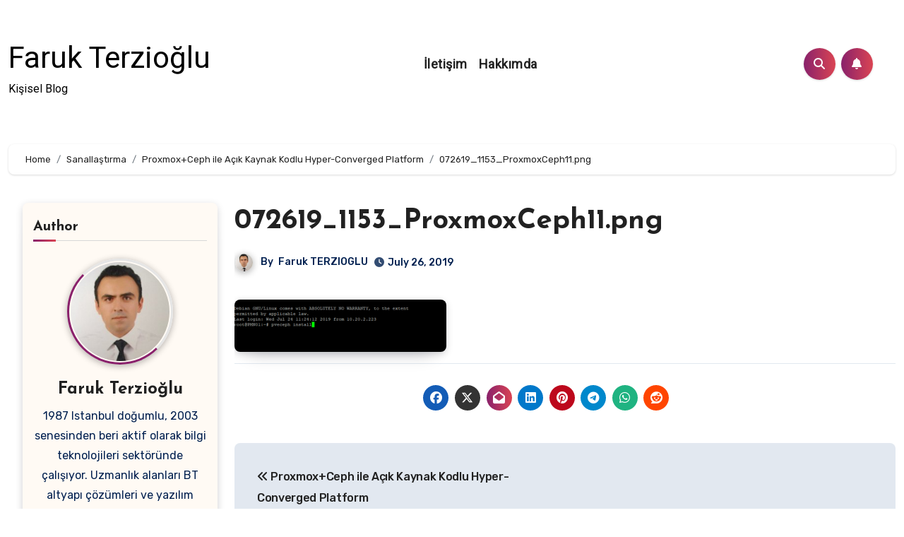

--- FILE ---
content_type: text/html; charset=UTF-8
request_url: https://www.farukterzioglu.net/proxmoxceph-ile-acik-kaynak-kodlu-hyper-converged-platform/072619_1153_proxmoxceph11-png/
body_size: 69005
content:
<!-- =========================
     Page Breadcrumb   
============================== -->
<!DOCTYPE html>
<html lang="en-US">
<head>
<meta charset="UTF-8">
<meta name="viewport" content="width=device-width, initial-scale=1">
<link rel="profile" href="https://gmpg.org/xfn/11">
<title>072619_1153_ProxmoxCeph11.png &#8211; Faruk Terzioğlu</title>
<meta name='robots' content='max-image-preview:large' />
<link rel='dns-prefetch' href='//www.googletagmanager.com' />
<link rel='dns-prefetch' href='//fonts.googleapis.com' />
<link rel='dns-prefetch' href='//pagead2.googlesyndication.com' />
<link rel="alternate" type="application/rss+xml" title="Faruk Terzioğlu &raquo; Feed" href="https://www.farukterzioglu.net/feed/" />
<link rel="alternate" type="application/rss+xml" title="Faruk Terzioğlu &raquo; Comments Feed" href="https://www.farukterzioglu.net/comments/feed/" />
<link rel="alternate" type="application/rss+xml" title="Faruk Terzioğlu &raquo; 072619_1153_ProxmoxCeph11.png Comments Feed" href="https://www.farukterzioglu.net/proxmoxceph-ile-acik-kaynak-kodlu-hyper-converged-platform/072619_1153_proxmoxceph11-png/feed/" />
<script type="text/javascript">
/* <![CDATA[ */
window._wpemojiSettings = {"baseUrl":"https:\/\/s.w.org\/images\/core\/emoji\/14.0.0\/72x72\/","ext":".png","svgUrl":"https:\/\/s.w.org\/images\/core\/emoji\/14.0.0\/svg\/","svgExt":".svg","source":{"concatemoji":"https:\/\/www.farukterzioglu.net\/wp-includes\/js\/wp-emoji-release.min.js?ver=6.4.7"}};
/*! This file is auto-generated */
!function(i,n){var o,s,e;function c(e){try{var t={supportTests:e,timestamp:(new Date).valueOf()};sessionStorage.setItem(o,JSON.stringify(t))}catch(e){}}function p(e,t,n){e.clearRect(0,0,e.canvas.width,e.canvas.height),e.fillText(t,0,0);var t=new Uint32Array(e.getImageData(0,0,e.canvas.width,e.canvas.height).data),r=(e.clearRect(0,0,e.canvas.width,e.canvas.height),e.fillText(n,0,0),new Uint32Array(e.getImageData(0,0,e.canvas.width,e.canvas.height).data));return t.every(function(e,t){return e===r[t]})}function u(e,t,n){switch(t){case"flag":return n(e,"\ud83c\udff3\ufe0f\u200d\u26a7\ufe0f","\ud83c\udff3\ufe0f\u200b\u26a7\ufe0f")?!1:!n(e,"\ud83c\uddfa\ud83c\uddf3","\ud83c\uddfa\u200b\ud83c\uddf3")&&!n(e,"\ud83c\udff4\udb40\udc67\udb40\udc62\udb40\udc65\udb40\udc6e\udb40\udc67\udb40\udc7f","\ud83c\udff4\u200b\udb40\udc67\u200b\udb40\udc62\u200b\udb40\udc65\u200b\udb40\udc6e\u200b\udb40\udc67\u200b\udb40\udc7f");case"emoji":return!n(e,"\ud83e\udef1\ud83c\udffb\u200d\ud83e\udef2\ud83c\udfff","\ud83e\udef1\ud83c\udffb\u200b\ud83e\udef2\ud83c\udfff")}return!1}function f(e,t,n){var r="undefined"!=typeof WorkerGlobalScope&&self instanceof WorkerGlobalScope?new OffscreenCanvas(300,150):i.createElement("canvas"),a=r.getContext("2d",{willReadFrequently:!0}),o=(a.textBaseline="top",a.font="600 32px Arial",{});return e.forEach(function(e){o[e]=t(a,e,n)}),o}function t(e){var t=i.createElement("script");t.src=e,t.defer=!0,i.head.appendChild(t)}"undefined"!=typeof Promise&&(o="wpEmojiSettingsSupports",s=["flag","emoji"],n.supports={everything:!0,everythingExceptFlag:!0},e=new Promise(function(e){i.addEventListener("DOMContentLoaded",e,{once:!0})}),new Promise(function(t){var n=function(){try{var e=JSON.parse(sessionStorage.getItem(o));if("object"==typeof e&&"number"==typeof e.timestamp&&(new Date).valueOf()<e.timestamp+604800&&"object"==typeof e.supportTests)return e.supportTests}catch(e){}return null}();if(!n){if("undefined"!=typeof Worker&&"undefined"!=typeof OffscreenCanvas&&"undefined"!=typeof URL&&URL.createObjectURL&&"undefined"!=typeof Blob)try{var e="postMessage("+f.toString()+"("+[JSON.stringify(s),u.toString(),p.toString()].join(",")+"));",r=new Blob([e],{type:"text/javascript"}),a=new Worker(URL.createObjectURL(r),{name:"wpTestEmojiSupports"});return void(a.onmessage=function(e){c(n=e.data),a.terminate(),t(n)})}catch(e){}c(n=f(s,u,p))}t(n)}).then(function(e){for(var t in e)n.supports[t]=e[t],n.supports.everything=n.supports.everything&&n.supports[t],"flag"!==t&&(n.supports.everythingExceptFlag=n.supports.everythingExceptFlag&&n.supports[t]);n.supports.everythingExceptFlag=n.supports.everythingExceptFlag&&!n.supports.flag,n.DOMReady=!1,n.readyCallback=function(){n.DOMReady=!0}}).then(function(){return e}).then(function(){var e;n.supports.everything||(n.readyCallback(),(e=n.source||{}).concatemoji?t(e.concatemoji):e.wpemoji&&e.twemoji&&(t(e.twemoji),t(e.wpemoji)))}))}((window,document),window._wpemojiSettings);
/* ]]> */
</script>
<style id='wp-emoji-styles-inline-css' type='text/css'>

	img.wp-smiley, img.emoji {
		display: inline !important;
		border: none !important;
		box-shadow: none !important;
		height: 1em !important;
		width: 1em !important;
		margin: 0 0.07em !important;
		vertical-align: -0.1em !important;
		background: none !important;
		padding: 0 !important;
	}
</style>
<link rel='stylesheet' id='wp-block-library-css' href='https://www.farukterzioglu.net/wp-includes/css/dist/block-library/style.min.css?ver=6.4.7' type='text/css' media='all' />
<style id='classic-theme-styles-inline-css' type='text/css'>
/*! This file is auto-generated */
.wp-block-button__link{color:#fff;background-color:#32373c;border-radius:9999px;box-shadow:none;text-decoration:none;padding:calc(.667em + 2px) calc(1.333em + 2px);font-size:1.125em}.wp-block-file__button{background:#32373c;color:#fff;text-decoration:none}
</style>
<style id='global-styles-inline-css' type='text/css'>
body{--wp--preset--color--black: #000000;--wp--preset--color--cyan-bluish-gray: #abb8c3;--wp--preset--color--white: #ffffff;--wp--preset--color--pale-pink: #f78da7;--wp--preset--color--vivid-red: #cf2e2e;--wp--preset--color--luminous-vivid-orange: #ff6900;--wp--preset--color--luminous-vivid-amber: #fcb900;--wp--preset--color--light-green-cyan: #7bdcb5;--wp--preset--color--vivid-green-cyan: #00d084;--wp--preset--color--pale-cyan-blue: #8ed1fc;--wp--preset--color--vivid-cyan-blue: #0693e3;--wp--preset--color--vivid-purple: #9b51e0;--wp--preset--gradient--vivid-cyan-blue-to-vivid-purple: linear-gradient(135deg,rgba(6,147,227,1) 0%,rgb(155,81,224) 100%);--wp--preset--gradient--light-green-cyan-to-vivid-green-cyan: linear-gradient(135deg,rgb(122,220,180) 0%,rgb(0,208,130) 100%);--wp--preset--gradient--luminous-vivid-amber-to-luminous-vivid-orange: linear-gradient(135deg,rgba(252,185,0,1) 0%,rgba(255,105,0,1) 100%);--wp--preset--gradient--luminous-vivid-orange-to-vivid-red: linear-gradient(135deg,rgba(255,105,0,1) 0%,rgb(207,46,46) 100%);--wp--preset--gradient--very-light-gray-to-cyan-bluish-gray: linear-gradient(135deg,rgb(238,238,238) 0%,rgb(169,184,195) 100%);--wp--preset--gradient--cool-to-warm-spectrum: linear-gradient(135deg,rgb(74,234,220) 0%,rgb(151,120,209) 20%,rgb(207,42,186) 40%,rgb(238,44,130) 60%,rgb(251,105,98) 80%,rgb(254,248,76) 100%);--wp--preset--gradient--blush-light-purple: linear-gradient(135deg,rgb(255,206,236) 0%,rgb(152,150,240) 100%);--wp--preset--gradient--blush-bordeaux: linear-gradient(135deg,rgb(254,205,165) 0%,rgb(254,45,45) 50%,rgb(107,0,62) 100%);--wp--preset--gradient--luminous-dusk: linear-gradient(135deg,rgb(255,203,112) 0%,rgb(199,81,192) 50%,rgb(65,88,208) 100%);--wp--preset--gradient--pale-ocean: linear-gradient(135deg,rgb(255,245,203) 0%,rgb(182,227,212) 50%,rgb(51,167,181) 100%);--wp--preset--gradient--electric-grass: linear-gradient(135deg,rgb(202,248,128) 0%,rgb(113,206,126) 100%);--wp--preset--gradient--midnight: linear-gradient(135deg,rgb(2,3,129) 0%,rgb(40,116,252) 100%);--wp--preset--font-size--small: 13px;--wp--preset--font-size--medium: 20px;--wp--preset--font-size--large: 36px;--wp--preset--font-size--x-large: 42px;--wp--preset--spacing--20: 0.44rem;--wp--preset--spacing--30: 0.67rem;--wp--preset--spacing--40: 1rem;--wp--preset--spacing--50: 1.5rem;--wp--preset--spacing--60: 2.25rem;--wp--preset--spacing--70: 3.38rem;--wp--preset--spacing--80: 5.06rem;--wp--preset--shadow--natural: 6px 6px 9px rgba(0, 0, 0, 0.2);--wp--preset--shadow--deep: 12px 12px 50px rgba(0, 0, 0, 0.4);--wp--preset--shadow--sharp: 6px 6px 0px rgba(0, 0, 0, 0.2);--wp--preset--shadow--outlined: 6px 6px 0px -3px rgba(255, 255, 255, 1), 6px 6px rgba(0, 0, 0, 1);--wp--preset--shadow--crisp: 6px 6px 0px rgba(0, 0, 0, 1);}:where(.is-layout-flex){gap: 0.5em;}:where(.is-layout-grid){gap: 0.5em;}body .is-layout-flow > .alignleft{float: left;margin-inline-start: 0;margin-inline-end: 2em;}body .is-layout-flow > .alignright{float: right;margin-inline-start: 2em;margin-inline-end: 0;}body .is-layout-flow > .aligncenter{margin-left: auto !important;margin-right: auto !important;}body .is-layout-constrained > .alignleft{float: left;margin-inline-start: 0;margin-inline-end: 2em;}body .is-layout-constrained > .alignright{float: right;margin-inline-start: 2em;margin-inline-end: 0;}body .is-layout-constrained > .aligncenter{margin-left: auto !important;margin-right: auto !important;}body .is-layout-constrained > :where(:not(.alignleft):not(.alignright):not(.alignfull)){max-width: var(--wp--style--global--content-size);margin-left: auto !important;margin-right: auto !important;}body .is-layout-constrained > .alignwide{max-width: var(--wp--style--global--wide-size);}body .is-layout-flex{display: flex;}body .is-layout-flex{flex-wrap: wrap;align-items: center;}body .is-layout-flex > *{margin: 0;}body .is-layout-grid{display: grid;}body .is-layout-grid > *{margin: 0;}:where(.wp-block-columns.is-layout-flex){gap: 2em;}:where(.wp-block-columns.is-layout-grid){gap: 2em;}:where(.wp-block-post-template.is-layout-flex){gap: 1.25em;}:where(.wp-block-post-template.is-layout-grid){gap: 1.25em;}.has-black-color{color: var(--wp--preset--color--black) !important;}.has-cyan-bluish-gray-color{color: var(--wp--preset--color--cyan-bluish-gray) !important;}.has-white-color{color: var(--wp--preset--color--white) !important;}.has-pale-pink-color{color: var(--wp--preset--color--pale-pink) !important;}.has-vivid-red-color{color: var(--wp--preset--color--vivid-red) !important;}.has-luminous-vivid-orange-color{color: var(--wp--preset--color--luminous-vivid-orange) !important;}.has-luminous-vivid-amber-color{color: var(--wp--preset--color--luminous-vivid-amber) !important;}.has-light-green-cyan-color{color: var(--wp--preset--color--light-green-cyan) !important;}.has-vivid-green-cyan-color{color: var(--wp--preset--color--vivid-green-cyan) !important;}.has-pale-cyan-blue-color{color: var(--wp--preset--color--pale-cyan-blue) !important;}.has-vivid-cyan-blue-color{color: var(--wp--preset--color--vivid-cyan-blue) !important;}.has-vivid-purple-color{color: var(--wp--preset--color--vivid-purple) !important;}.has-black-background-color{background-color: var(--wp--preset--color--black) !important;}.has-cyan-bluish-gray-background-color{background-color: var(--wp--preset--color--cyan-bluish-gray) !important;}.has-white-background-color{background-color: var(--wp--preset--color--white) !important;}.has-pale-pink-background-color{background-color: var(--wp--preset--color--pale-pink) !important;}.has-vivid-red-background-color{background-color: var(--wp--preset--color--vivid-red) !important;}.has-luminous-vivid-orange-background-color{background-color: var(--wp--preset--color--luminous-vivid-orange) !important;}.has-luminous-vivid-amber-background-color{background-color: var(--wp--preset--color--luminous-vivid-amber) !important;}.has-light-green-cyan-background-color{background-color: var(--wp--preset--color--light-green-cyan) !important;}.has-vivid-green-cyan-background-color{background-color: var(--wp--preset--color--vivid-green-cyan) !important;}.has-pale-cyan-blue-background-color{background-color: var(--wp--preset--color--pale-cyan-blue) !important;}.has-vivid-cyan-blue-background-color{background-color: var(--wp--preset--color--vivid-cyan-blue) !important;}.has-vivid-purple-background-color{background-color: var(--wp--preset--color--vivid-purple) !important;}.has-black-border-color{border-color: var(--wp--preset--color--black) !important;}.has-cyan-bluish-gray-border-color{border-color: var(--wp--preset--color--cyan-bluish-gray) !important;}.has-white-border-color{border-color: var(--wp--preset--color--white) !important;}.has-pale-pink-border-color{border-color: var(--wp--preset--color--pale-pink) !important;}.has-vivid-red-border-color{border-color: var(--wp--preset--color--vivid-red) !important;}.has-luminous-vivid-orange-border-color{border-color: var(--wp--preset--color--luminous-vivid-orange) !important;}.has-luminous-vivid-amber-border-color{border-color: var(--wp--preset--color--luminous-vivid-amber) !important;}.has-light-green-cyan-border-color{border-color: var(--wp--preset--color--light-green-cyan) !important;}.has-vivid-green-cyan-border-color{border-color: var(--wp--preset--color--vivid-green-cyan) !important;}.has-pale-cyan-blue-border-color{border-color: var(--wp--preset--color--pale-cyan-blue) !important;}.has-vivid-cyan-blue-border-color{border-color: var(--wp--preset--color--vivid-cyan-blue) !important;}.has-vivid-purple-border-color{border-color: var(--wp--preset--color--vivid-purple) !important;}.has-vivid-cyan-blue-to-vivid-purple-gradient-background{background: var(--wp--preset--gradient--vivid-cyan-blue-to-vivid-purple) !important;}.has-light-green-cyan-to-vivid-green-cyan-gradient-background{background: var(--wp--preset--gradient--light-green-cyan-to-vivid-green-cyan) !important;}.has-luminous-vivid-amber-to-luminous-vivid-orange-gradient-background{background: var(--wp--preset--gradient--luminous-vivid-amber-to-luminous-vivid-orange) !important;}.has-luminous-vivid-orange-to-vivid-red-gradient-background{background: var(--wp--preset--gradient--luminous-vivid-orange-to-vivid-red) !important;}.has-very-light-gray-to-cyan-bluish-gray-gradient-background{background: var(--wp--preset--gradient--very-light-gray-to-cyan-bluish-gray) !important;}.has-cool-to-warm-spectrum-gradient-background{background: var(--wp--preset--gradient--cool-to-warm-spectrum) !important;}.has-blush-light-purple-gradient-background{background: var(--wp--preset--gradient--blush-light-purple) !important;}.has-blush-bordeaux-gradient-background{background: var(--wp--preset--gradient--blush-bordeaux) !important;}.has-luminous-dusk-gradient-background{background: var(--wp--preset--gradient--luminous-dusk) !important;}.has-pale-ocean-gradient-background{background: var(--wp--preset--gradient--pale-ocean) !important;}.has-electric-grass-gradient-background{background: var(--wp--preset--gradient--electric-grass) !important;}.has-midnight-gradient-background{background: var(--wp--preset--gradient--midnight) !important;}.has-small-font-size{font-size: var(--wp--preset--font-size--small) !important;}.has-medium-font-size{font-size: var(--wp--preset--font-size--medium) !important;}.has-large-font-size{font-size: var(--wp--preset--font-size--large) !important;}.has-x-large-font-size{font-size: var(--wp--preset--font-size--x-large) !important;}
.wp-block-navigation a:where(:not(.wp-element-button)){color: inherit;}
:where(.wp-block-post-template.is-layout-flex){gap: 1.25em;}:where(.wp-block-post-template.is-layout-grid){gap: 1.25em;}
:where(.wp-block-columns.is-layout-flex){gap: 2em;}:where(.wp-block-columns.is-layout-grid){gap: 2em;}
.wp-block-pullquote{font-size: 1.5em;line-height: 1.6;}
</style>
<link rel='stylesheet' id='ansar-import-css' href='https://www.farukterzioglu.net/wp-content/plugins/ansar-import/public/css/ansar-import-public.css?ver=1.0.5' type='text/css' media='all' />
<link rel='stylesheet' id='contact-form-7-css' href='https://www.farukterzioglu.net/wp-content/plugins/contact-form-7/includes/css/styles.css?ver=5.9.3' type='text/css' media='all' />
<link rel='stylesheet' id='envo-extra-css' href='https://www.farukterzioglu.net/wp-content/plugins/envo-extra/css/style.css?ver=1.8.12' type='text/css' media='all' />
<link rel='stylesheet' id='blogus-fonts-css' href='//fonts.googleapis.com/css?family=Rubik%3A400%2C500%2C700%7CJosefin+Sans%3A400%2C500%2C700%26display%3Dswap&#038;subset=latin%2Clatin-ext' type='text/css' media='all' />
<link rel='stylesheet' id='blogus-google-fonts-css' href='//fonts.googleapis.com/css?family=ABeeZee%7CAbel%7CAbril+Fatface%7CAclonica%7CAcme%7CActor%7CAdamina%7CAdvent+Pro%7CAguafina+Script%7CAkronim%7CAladin%7CAldrich%7CAlef%7CAlegreya%7CAlegreya+SC%7CAlegreya+Sans%7CAlegreya+Sans+SC%7CAlex+Brush%7CAlfa+Slab+One%7CAlice%7CAlike%7CAlike+Angular%7CAllan%7CAllerta%7CAllerta+Stencil%7CAllura%7CAlmendra%7CAlmendra+Display%7CAlmendra+SC%7CAmarante%7CAmaranth%7CAmatic+SC%7CAmatica+SC%7CAmethysta%7CAmiko%7CAmiri%7CAmita%7CAnaheim%7CAndada%7CAndika%7CAngkor%7CAnnie+Use+Your+Telescope%7CAnonymous+Pro%7CAntic%7CAntic+Didone%7CAntic+Slab%7CAnton%7CArapey%7CArbutus%7CArbutus+Slab%7CArchitects+Daughter%7CArchivo+Black%7CArchivo+Narrow%7CAref+Ruqaa%7CArima+Madurai%7CArimo%7CArizonia%7CArmata%7CArtifika%7CArvo%7CArya%7CAsap%7CAsar%7CAsset%7CAssistant%7CAstloch%7CAsul%7CAthiti%7CAtma%7CAtomic+Age%7CAubrey%7CAudiowide%7CAutour+One%7CAverage%7CAverage+Sans%7CAveria+Gruesa+Libre%7CAveria+Libre%7CAveria+Sans+Libre%7CAveria+Serif+Libre%7CBad+Script%7CBaloo%7CBaloo+Bhai%7CBaloo+Da%7CBaloo+Thambi%7CBalthazar%7CBangers%7CBasic%7CBattambang%7CBaumans%7CBayon%7CBelgrano%7CBelleza%7CBenchNine%7CBentham%7CBerkshire+Swash%7CBevan%7CBigelow+Rules%7CBigshot+One%7CBilbo%7CBilbo+Swash+Caps%7CBioRhyme%7CBioRhyme+Expanded%7CBiryani%7CBitter%7CBlack+Ops+One%7CBokor%7CBonbon%7CBoogaloo%7CBowlby+One%7CBowlby+One+SC%7CBrawler%7CBree+Serif%7CBubblegum+Sans%7CBubbler+One%7CBuda%7CBuenard%7CBungee%7CBungee+Hairline%7CBungee+Inline%7CBungee+Outline%7CBungee+Shade%7CButcherman%7CButterfly+Kids%7CCabin%7CCabin+Condensed%7CCabin+Sketch%7CCaesar+Dressing%7CCagliostro%7CCairo%7CCalligraffitti%7CCambay%7CCambo%7CCandal%7CCantarell%7CCantata+One%7CCantora+One%7CCapriola%7CCardo%7CCarme%7CCarrois+Gothic%7CCarrois+Gothic+SC%7CCarter+One%7CCatamaran%7CCaudex%7CCaveat%7CCaveat+Brush%7CCedarville+Cursive%7CCeviche+One%7CChanga%7CChanga+One%7CChango%7CChathura%7CChau+Philomene+One%7CChela+One%7CChelsea+Market%7CChenla%7CCherry+Cream+Soda%7CCherry+Swash%7CChewy%7CChicle%7CChivo%7CChonburi%7CCinzel%7CCinzel+Decorative%7CClicker+Script%7CCoda%7CCoda+Caption%7CCodystar%7CCoiny%7CCombo%7CComfortaa%7CComing+Soon%7CConcert+One%7CCondiment%7CContent%7CContrail+One%7CConvergence%7CCookie%7CCopse%7CCorben%7CCormorant%7CCormorant+Garamond%7CCormorant+Infant%7CCormorant+SC%7CCormorant+Unicase%7CCormorant+Upright%7CCourgette%7CCousine%7CCoustard%7CCovered+By+Your+Grace%7CCrafty+Girls%7CCreepster%7CCrete+Round%7CCrimson+Text%7CCroissant+One%7CCrushed%7CCuprum%7CCutive%7CCutive+Mono%7CDamion%7CDancing+Script%7CDangrek%7CDavid+Libre%7CDawning+of+a+New+Day%7CDays+One%7CDekko%7CDelius%7CDelius+Swash+Caps%7CDelius+Unicase%7CDella+Respira%7CDenk+One%7CDevonshire%7CDhurjati%7CDidact+Gothic%7CDiplomata%7CDiplomata+SC%7CDomine%7CDonegal+One%7CDoppio+One%7CDorsa%7CDosis%7CDr+Sugiyama%7CDroid+Sans%7CDroid+Sans+Mono%7CDroid+Serif%7CDuru+Sans%7CDynalight%7CEB+Garamond%7CEagle+Lake%7CEater%7CEconomica%7CEczar%7CEk+Mukta%7CEl+Messiri%7CElectrolize%7CElsie%7CElsie+Swash+Caps%7CEmblema+One%7CEmilys+Candy%7CEngagement%7CEnglebert%7CEnriqueta%7CErica+One%7CEsteban%7CEuphoria+Script%7CEwert%7CExo%7CExo+2%7CExpletus+Sans%7CFanwood+Text%7CFarsan%7CFascinate%7CFascinate+Inline%7CFaster+One%7CFasthand%7CFauna+One%7CFederant%7CFedero%7CFelipa%7CFenix%7CFinger+Paint%7CFira+Mono%7CFira+Sans%7CFjalla+One%7CFjord+One%7CFlamenco%7CFlavors%7CFondamento%7CFontdiner+Swanky%7CForum%7CFrancois+One%7CFrank+Ruhl+Libre%7CFreckle+Face%7CFredericka+the+Great%7CFredoka+One%7CFreehand%7CFresca%7CFrijole%7CFruktur%7CFugaz+One%7CGFS+Didot%7CGFS+Neohellenic%7CGabriela%7CGafata%7CGalada%7CGaldeano%7CGalindo%7CGentium+Basic%7CGentium+Book+Basic%7CGeo%7CGeostar%7CGeostar+Fill%7CGermania+One%7CGidugu%7CGilda+Display%7CGive+You+Glory%7CGlass+Antiqua%7CGlegoo%7CGloria+Hallelujah%7CGoblin+One%7CGochi+Hand%7CGorditas%7CGoudy+Bookletter+1911%7CGraduate%7CGrand+Hotel%7CGravitas+One%7CGreat+Vibes%7CGriffy%7CGruppo%7CGudea%7CGurajada%7CHabibi%7CHalant%7CHammersmith+One%7CHanalei%7CHanalei+Fill%7CHandlee%7CHanuman%7CHappy+Monkey%7CHarmattan%7CHeadland+One%7CHeebo%7CHenny+Penny%7CHerr+Von+Muellerhoff%7CHind%7CHind+Guntur%7CHind+Madurai%7CHind+Siliguri%7CHind+Vadodara%7CHoltwood+One+SC%7CHomemade+Apple%7CHomenaje%7CIM+Fell+DW+Pica%7CIM+Fell+DW+Pica+SC%7CIM+Fell+Double+Pica%7CIM+Fell+Double+Pica+SC%7CIM+Fell+English%7CIM+Fell+English+SC%7CIM+Fell+French+Canon%7CIM+Fell+French+Canon+SC%7CIM+Fell+Great+Primer%7CIM+Fell+Great+Primer+SC%7CIceberg%7CIceland%7CImprima%7CInconsolata%7CInder%7CIndie+Flower%7CInika%7CInknut+Antiqua%7CIrish+Grover%7CIstok+Web%7CItaliana%7CItalianno%7CItim%7CJacques+Francois%7CJacques+Francois+Shadow%7CJaldi%7CJim+Nightshade%7CJockey+One%7CJolly+Lodger%7CJomhuria%7CJosefin+Sans%7CJosefin+Slab%7CJoti+One%7CJudson%7CJulee%7CJulius+Sans+One%7CJunge%7CJura%7CJust+Another+Hand%7CJust+Me+Again+Down+Here%7CKadwa%7CKalam%7CKameron%7CKanit%7CKantumruy%7CKarla%7CKarma%7CKatibeh%7CKaushan+Script%7CKavivanar%7CKavoon%7CKdam+Thmor%7CKeania+One%7CKelly+Slab%7CKenia%7CKhand%7CKhmer%7CKhula%7CKite+One%7CKnewave%7CKotta+One%7CKoulen%7CKranky%7CKreon%7CKristi%7CKrona+One%7CKumar+One%7CKumar+One+Outline%7CKurale%7CLa+Belle+Aurore%7CLaila%7CLakki+Reddy%7CLalezar%7CLancelot%7CLateef%7CLato%7CLeague+Script%7CLeckerli+One%7CLedger%7CLekton%7CLemon%7CLemonada%7CLibre+Baskerville%7CLibre+Franklin%7CLife+Savers%7CLilita+One%7CLily+Script+One%7CLimelight%7CLinden+Hill%7CLobster%7CLobster+Two%7CLondrina+Outline%7CLondrina+Shadow%7CLondrina+Sketch%7CLondrina+Solid%7CLora%7CLove+Ya+Like+A+Sister%7CLoved+by+the+King%7CLovers+Quarrel%7CLuckiest+Guy%7CLusitana%7CLustria%7CMacondo%7CMacondo+Swash+Caps%7CMada%7CMagra%7CMaiden+Orange%7CMaitree%7CMako%7CMallanna%7CMandali%7CMarcellus%7CMarcellus+SC%7CMarck+Script%7CMargarine%7CMarko+One%7CMarmelad%7CMartel%7CMartel+Sans%7CMarvel%7CMate%7CMate+SC%7CMaven+Pro%7CMcLaren%7CMeddon%7CMedievalSharp%7CMedula+One%7CMeera+Inimai%7CMegrim%7CMeie+Script%7CMerienda%7CMerienda+One%7CMerriweather%7CMerriweather+Sans%7CMetal%7CMetal+Mania%7CMetamorphous%7CMetrophobic%7CMichroma%7CMilonga%7CMiltonian%7CMiltonian+Tattoo%7CMiniver%7CMiriam+Libre%7CMirza%7CMiss+Fajardose%7CMitr%7CModak%7CModern+Antiqua%7CMogra%7CMolengo%7CMolle%7CMonda%7CMonofett%7CMonoton%7CMonsieur+La+Doulaise%7CMontaga%7CMontez%7CMontserrat%7CMontserrat+Alternates%7CMontserrat+Subrayada%7CMoul%7CMoulpali%7CMountains+of+Christmas%7CMouse+Memoirs%7CMr+Bedfort%7CMr+Dafoe%7CMr+De+Haviland%7CMrs+Saint+Delafield%7CMrs+Sheppards%7CMukta+Vaani%7CMuli%7CMystery+Quest%7CNTR%7CNeucha%7CNeuton%7CNew+Rocker%7CNews+Cycle%7CNiconne%7CNixie+One%7CNobile%7CNokora%7CNorican%7CNosifer%7CNothing+You+Could+Do%7CNoticia+Text%7CNoto+Sans%7CNoto+Serif%7CNova+Cut%7CNova+Flat%7CNova+Mono%7CNova+Oval%7CNova+Round%7CNova+Script%7CNova+Slim%7CNova+Square%7CNumans%7CNunito%7COdor+Mean+Chey%7COffside%7COld+Standard+TT%7COldenburg%7COleo+Script%7COleo+Script+Swash+Caps%7COpen+Sans%7COpen+Sans+Condensed%7COranienbaum%7COrbitron%7COregano%7COrienta%7COriginal+Surfer%7COswald%7COver+the+Rainbow%7COverlock%7COverlock+SC%7COvo%7COxygen%7COxygen+Mono%7CPT+Mono%7CPT+Sans%7CPT+Sans+Caption%7CPT+Sans+Narrow%7CPT+Serif%7CPT+Serif+Caption%7CPacifico%7CPalanquin%7CPalanquin+Dark%7CPaprika%7CParisienne%7CPassero+One%7CPassion+One%7CPathway+Gothic+One%7CPatrick+Hand%7CPatrick+Hand+SC%7CPattaya%7CPatua+One%7CPavanam%7CPaytone+One%7CPeddana%7CPeralta%7CPermanent+Marker%7CPetit+Formal+Script%7CPetrona%7CPhilosopher%7CPiedra%7CPinyon+Script%7CPirata+One%7CPlaster%7CPlay%7CPlayball%7CPlayfair+Display%7CPlayfair+Display+SC%7CPodkova%7CPoiret+One%7CPoller+One%7CPoly%7CPompiere%7CPontano+Sans%7CPoppins%7CPort+Lligat+Sans%7CPort+Lligat+Slab%7CPragati+Narrow%7CPrata%7CPreahvihear%7CPress+Start+2P%7CPridi%7CPrincess+Sofia%7CProciono%7CPrompt%7CProsto+One%7CProza+Libre%7CPuritan%7CPurple+Purse%7CQuando%7CQuantico%7CQuattrocento%7CQuattrocento+Sans%7CQuestrial%7CQuicksand%7CQuintessential%7CQwigley%7CRacing+Sans+One%7CRadley%7CRajdhani%7CRakkas%7CRaleway%7CRaleway+Dots%7CRamabhadra%7CRamaraja%7CRambla%7CRammetto+One%7CRanchers%7CRancho%7CRanga%7CRasa%7CRationale%7CRavi+Prakash%7CRedressed%7CReem+Kufi%7CReenie+Beanie%7CRevalia%7CRhodium+Libre%7CRibeye%7CRibeye+Marrow%7CRighteous%7CRisque%7CRoboto%7CRoboto+Condensed%7CRoboto+Mono%7CRoboto+Slab%7CRochester%7CRock+Salt%7CRokkitt%7CRomanesco%7CRopa+Sans%7CRosario%7CRosarivo%7CRouge+Script%7CRozha+One%7CRubik%7CRubik+Mono+One%7CRubik+One%7CRuda%7CRufina%7CRuge+Boogie%7CRuluko%7CRum+Raisin%7CRuslan+Display%7CRusso+One%7CRuthie%7CRye%7CSacramento%7CSahitya%7CSail%7CSalsa%7CSanchez%7CSancreek%7CSansita+One%7CSarala%7CSarina%7CSarpanch%7CSatisfy%7CScada%7CScheherazade%7CSchoolbell%7CScope+One%7CSeaweed+Script%7CSecular+One%7CSevillana%7CSeymour+One%7CShadows+Into+Light%7CShadows+Into+Light+Two%7CShanti%7CShare%7CShare+Tech%7CShare+Tech+Mono%7CShojumaru%7CShort+Stack%7CShrikhand%7CSiemreap%7CSigmar+One%7CSignika%7CSignika+Negative%7CSimonetta%7CSintony%7CSirin+Stencil%7CSix+Caps%7CSkranji%7CSlabo+13px%7CSlabo+27px%7CSlackey%7CSmokum%7CSmythe%7CSniglet%7CSnippet%7CSnowburst+One%7CSofadi+One%7CSofia%7CSonsie+One%7CSorts+Mill+Goudy%7CSource+Code+Pro%7CSource+Sans+Pro%7CSource+Serif+Pro%7CSpace+Mono%7CSpecial+Elite%7CSpicy+Rice%7CSpinnaker%7CSpirax%7CSquada+One%7CSree+Krushnadevaraya%7CSriracha%7CStalemate%7CStalinist+One%7CStardos+Stencil%7CStint+Ultra+Condensed%7CStint+Ultra+Expanded%7CStoke%7CStrait%7CSue+Ellen+Francisco%7CSuez+One%7CSumana%7CSunshiney%7CSupermercado+One%7CSura%7CSuranna%7CSuravaram%7CSuwannaphum%7CSwanky+and+Moo+Moo%7CSyncopate%7CTangerine%7CTaprom%7CTauri%7CTaviraj%7CTeko%7CTelex%7CTenali+Ramakrishna%7CTenor+Sans%7CText+Me+One%7CThe+Girl+Next+Door%7CTienne%7CTillana%7CTimmana%7CTinos%7CTitan+One%7CTitillium+Web%7CTrade+Winds%7CTrirong%7CTrocchi%7CTrochut%7CTrykker%7CTulpen+One%7CUbuntu%7CUbuntu+Condensed%7CUbuntu+Mono%7CUltra%7CUncial+Antiqua%7CUnderdog%7CUnica+One%7CUnifrakturCook%7CUnifrakturMaguntia%7CUnkempt%7CUnlock%7CUnna%7CVT323%7CVampiro+One%7CVarela%7CVarela+Round%7CVast+Shadow%7CVesper+Libre%7CVibur%7CVidaloka%7CViga%7CVoces%7CVolkhov%7CVollkorn%7CVoltaire%7CWaiting+for+the+Sunrise%7CWallpoet%7CWalter+Turncoat%7CWarnes%7CWellfleet%7CWendy+One%7CWire+One%7CWork+Sans%7CYanone+Kaffeesatz%7CYantramanav%7CYatra+One%7CYellowtail%7CYeseva+One%7CYesteryear%7CYrsa%7CZeyada&#038;subset=latin%2Clatin-ext' type='text/css' media='all' />
<link rel='stylesheet' id='bootstrap-css' href='https://www.farukterzioglu.net/wp-content/themes/blogus/css/bootstrap.css?ver=6.4.7' type='text/css' media='all' />
<link rel='stylesheet' id='blogus-style-css' href='https://www.farukterzioglu.net/wp-content/themes/blogier/style.css?ver=6.4.7' type='text/css' media='all' />
<link rel='stylesheet' id='all-css-css' href='https://www.farukterzioglu.net/wp-content/themes/blogus/css/all.css?ver=6.4.7' type='text/css' media='all' />
<link rel='stylesheet' id='dark-css' href='https://www.farukterzioglu.net/wp-content/themes/blogus/css/colors/dark.css?ver=6.4.7' type='text/css' media='all' />
<link rel='stylesheet' id='swiper-bundle-css-css' href='https://www.farukterzioglu.net/wp-content/themes/blogus/css/swiper-bundle.css?ver=6.4.7' type='text/css' media='all' />
<link rel='stylesheet' id='smartmenus-css' href='https://www.farukterzioglu.net/wp-content/themes/blogus/css/jquery.smartmenus.bootstrap.css?ver=6.4.7' type='text/css' media='all' />
<link rel='stylesheet' id='animate-css' href='https://www.farukterzioglu.net/wp-content/themes/blogus/css/animate.css?ver=6.4.7' type='text/css' media='all' />
<link rel='stylesheet' id='blogus-custom-css-css' href='https://www.farukterzioglu.net/wp-content/themes/blogus/inc/ansar/customize/css/customizer.css?ver=1.0' type='text/css' media='all' />
<link rel='stylesheet' id='blogus-style-parent-css' href='https://www.farukterzioglu.net/wp-content/themes/blogus/style.css?ver=6.4.7' type='text/css' media='all' />
<link rel='stylesheet' id='blogier-style-css' href='https://www.farukterzioglu.net/wp-content/themes/blogier/style.css?ver=1.0' type='text/css' media='all' />
<link rel='stylesheet' id='blogier-default-css-css' href='https://www.farukterzioglu.net/wp-content/themes/blogier/css/colors/default.css?ver=6.4.7' type='text/css' media='all' />
<link rel='stylesheet' id='blogier-dark-css' href='https://www.farukterzioglu.net/wp-content/themes/blogier/css/colors/dark.css?ver=6.4.7' type='text/css' media='all' />
<script type="text/javascript" src="https://www.farukterzioglu.net/wp-includes/js/jquery/jquery.min.js?ver=3.7.1" id="jquery-core-js"></script>
<script type="text/javascript" src="https://www.farukterzioglu.net/wp-includes/js/jquery/jquery-migrate.min.js?ver=3.4.1" id="jquery-migrate-js"></script>
<script type="text/javascript" src="https://www.farukterzioglu.net/wp-content/plugins/ansar-import/public/js/ansar-import-public.js?ver=1.0.5" id="ansar-import-js"></script>
<script type="text/javascript" id="wp-statistics-tracker-js-extra">
/* <![CDATA[ */
var WP_Statistics_Tracker_Object = {"hitRequestUrl":"https:\/\/www.farukterzioglu.net\/wp-json\/wp-statistics\/v2\/hit?wp_statistics_hit_rest=yes&track_all=1&current_page_type=post_type_attachment&current_page_id=1202&search_query&page_uri=L3Byb3htb3hjZXBoLWlsZS1hY2lrLWtheW5hay1rb2RsdS1oeXBlci1jb252ZXJnZWQtcGxhdGZvcm0vMDcyNjE5XzExNTNfcHJveG1veGNlcGgxMS1wbmcv","keepOnlineRequestUrl":"https:\/\/www.farukterzioglu.net\/wp-json\/wp-statistics\/v2\/online?wp_statistics_hit_rest=yes&track_all=1&current_page_type=post_type_attachment&current_page_id=1202&search_query&page_uri=L3Byb3htb3hjZXBoLWlsZS1hY2lrLWtheW5hay1rb2RsdS1oeXBlci1jb252ZXJnZWQtcGxhdGZvcm0vMDcyNjE5XzExNTNfcHJveG1veGNlcGgxMS1wbmcv","option":{"dntEnabled":false,"cacheCompatibility":false}};
/* ]]> */
</script>
<script type="text/javascript" src="https://www.farukterzioglu.net/wp-content/plugins/wp-statistics/assets/js/tracker.js?ver=6.4.7" id="wp-statistics-tracker-js"></script>
<script type="text/javascript" src="https://www.farukterzioglu.net/wp-content/themes/blogus/js/navigation.js?ver=6.4.7" id="blogus-navigation-js"></script>
<script type="text/javascript" src="https://www.farukterzioglu.net/wp-content/themes/blogus/js/bootstrap.js?ver=6.4.7" id="blogus_bootstrap_script-js"></script>
<script type="text/javascript" src="https://www.farukterzioglu.net/wp-content/themes/blogus/js/swiper-bundle.js?ver=6.4.7" id="swiper-bundle-js"></script>
<script type="text/javascript" src="https://www.farukterzioglu.net/wp-content/themes/blogus/js/main.js?ver=6.4.7" id="blogus_main-js-js"></script>
<script type="text/javascript" src="https://www.farukterzioglu.net/wp-content/themes/blogus/js/sticksy.min.js?ver=6.4.7" id="sticksy-js-js"></script>
<script type="text/javascript" src="https://www.farukterzioglu.net/wp-content/themes/blogus/js/jquery.smartmenus.js?ver=6.4.7" id="smartmenus-js-js"></script>
<script type="text/javascript" src="https://www.farukterzioglu.net/wp-content/themes/blogus/js/jquery.smartmenus.bootstrap.js?ver=6.4.7" id="bootstrap-smartmenus-js-js"></script>

<!-- Google Analytics snippet added by Site Kit -->
<script type="text/javascript" src="https://www.googletagmanager.com/gtag/js?id=G-NDPSHQ17CW" id="google_gtagjs-js" async></script>
<script type="text/javascript" id="google_gtagjs-js-after">
/* <![CDATA[ */
window.dataLayer = window.dataLayer || [];function gtag(){dataLayer.push(arguments);}
gtag('set', 'linker', {"domains":["www.farukterzioglu.net"]} );
gtag("js", new Date());
gtag("set", "developer_id.dZTNiMT", true);
gtag("config", "G-NDPSHQ17CW");
/* ]]> */
</script>

<!-- End Google Analytics snippet added by Site Kit -->
<link rel="https://api.w.org/" href="https://www.farukterzioglu.net/wp-json/" /><link rel="alternate" type="application/json" href="https://www.farukterzioglu.net/wp-json/wp/v2/media/1202" /><link rel="EditURI" type="application/rsd+xml" title="RSD" href="https://www.farukterzioglu.net/xmlrpc.php?rsd" />
<meta name="generator" content="WordPress 6.4.7" />
<link rel='shortlink' href='https://www.farukterzioglu.net/?p=1202' />
<link rel="alternate" type="application/json+oembed" href="https://www.farukterzioglu.net/wp-json/oembed/1.0/embed?url=https%3A%2F%2Fwww.farukterzioglu.net%2Fproxmoxceph-ile-acik-kaynak-kodlu-hyper-converged-platform%2F072619_1153_proxmoxceph11-png%2F" />
<link rel="alternate" type="text/xml+oembed" href="https://www.farukterzioglu.net/wp-json/oembed/1.0/embed?url=https%3A%2F%2Fwww.farukterzioglu.net%2Fproxmoxceph-ile-acik-kaynak-kodlu-hyper-converged-platform%2F072619_1153_proxmoxceph11-png%2F&#038;format=xml" />

		<!-- GA Google Analytics @ https://m0n.co/ga -->
		<script async src="https://www.googletagmanager.com/gtag/js?id=UA-39010794-2"></script>
		<script>
			window.dataLayer = window.dataLayer || [];
			function gtag(){dataLayer.push(arguments);}
			gtag('js', new Date());
			gtag('config', 'UA-39010794-2');
		</script>

	<!-- Global site tag (gtag.js) - Google Analytics -->
<script async src="https://www.googletagmanager.com/gtag/js?id=UA-39010794-2"></script>
<script>
  window.dataLayer = window.dataLayer || [];
  function gtag(){dataLayer.push(arguments);}
  gtag('js', new Date());

  gtag('config', 'UA-39010794-2');
</script>
<meta name="generator" content="Site Kit by Google 1.123.0" /><!-- Analytics by WP Statistics v14.5.2 - https://wp-statistics.com/ -->
<style>
  .bs-blog-post p:nth-of-type(1)::first-letter {
    font-size: 60px;
    font-weight: 800;
    margin-right: 10px;
    line-height: 1; 
    float: left;
}
</style>
<style type="text/css" id="custom-background-css">
    :root {
        --wrap-color: ffffff    }
</style>
  <style>
  .sidebar-right, .sidebar-left
  {
    flex: 100;
    width:150px !important;
  }

  .content-right
  {
    width: calc((1130px - 150px)) !important;
  }

  </style>
  
<!-- Google AdSense meta tags added by Site Kit -->
<meta name="google-adsense-platform-account" content="ca-host-pub-2644536267352236">
<meta name="google-adsense-platform-domain" content="sitekit.withgoogle.com">
<!-- End Google AdSense meta tags added by Site Kit -->
<meta name="generator" content="Elementor 3.20.3; features: e_optimized_assets_loading, additional_custom_breakpoints, block_editor_assets_optimize, e_image_loading_optimization; settings: css_print_method-external, google_font-enabled, font_display-auto">
    <style type="text/css">
            .site-title a,
        .site-description {
            color: #000000;
        }

        .site-branding-text .site-title a {
                font-size: 42px;
            }

            @media only screen and (max-width: 640px) {
                .site-branding-text .site-title a {
                    font-size: 26px;

                }
            }

            @media only screen and (max-width: 375px) {
                .site-branding-text .site-title a {
                    font-size: 26px;

                }
            }

        </style>
    <style type="text/css" id="custom-background-css">
body.custom-background { background-color: #ffffff; }
</style>
	
<!-- Google AdSense snippet added by Site Kit -->
<script type="text/javascript" async="async" src="https://pagead2.googlesyndication.com/pagead/js/adsbygoogle.js?client=ca-pub-4333315886834429&amp;host=ca-host-pub-2644536267352236" crossorigin="anonymous"></script>

<!-- End Google AdSense snippet added by Site Kit -->
<style id="kirki-inline-styles"></style></head>
<body class="attachment attachment-template-default single single-attachment postid-1202 attachmentid-1202 attachment-png custom-background wp-embed-responsive  ta-hide-date-author-in-list elementor-default elementor-kit-1305" >
<div id="page" class="site">
<a class="skip-link screen-reader-text" href="#content">
Skip to content</a>
<div class="wrapper" id="custom-background-css">
  <!--header-->
            <header class="bs-headfour">
        <div class="clearfix"></div>
        <!-- Main Menu Area-->
        <div class="bs-menu-full">
            <nav class="navbar navbar-expand-lg navbar-wp">
                <div class="container">
                <div class="row w-100 align-items-center">
                <!-- Right nav -->
                <div class="col-lg-3">
                    <div class="navbar-header d-none d-lg-block">
                                                <div class="site-branding-text  ">
                                                            <p class="site-title"> <a href="https://www.farukterzioglu.net/" rel="home">Faruk Terzioğlu</a></p>
                                                            <p class="site-description">Kişisel Blog</p>
                        </div>
                    </div>
                </div>
                <!-- Mobile Header -->
                <div class="m-header align-items-center p-0">
                <!-- navbar-toggle -->
                <button class="navbar-toggler x collapsed" type="button" data-bs-toggle="collapse"
                    data-bs-target="#navbar-wp" aria-controls="navbar-wp" aria-expanded="false"
                    aria-label="Toggle navigation"> 
                    <span class="icon-bar"></span>
                    <span class="icon-bar"></span>
                    <span class="icon-bar"></span>
                </button>
                    <div class="navbar-header">
                                                <div class="site-branding-text  ">
                            <div class="site-title"> <a href="https://www.farukterzioglu.net/" rel="home">Faruk Terzioğlu</a></div>
                            <p class="site-description">Kişisel Blog</p>
                        </div>
                    </div>
                    <div class="right-nav"> 
                    <!-- /navbar-toggle -->
                                            <a class="msearch ml-auto bs_model" data-bs-target="#exampleModal" href="#" data-bs-toggle="modal"> <i class="fa fa-search"></i> </a>
                
                                        </div>
                    </div>
                <!-- /Mobile Header -->
                <div class="col-lg-7">
                <!-- Navigation -->
                <div class="collapse navbar-collapse" id="navbar-wp">
                    <ul id="menu-menu_v1" class="mx-auto nav navbar-nav"><li id="menu-item-1655" class="menu-item menu-item-type-post_type menu-item-object-page menu-item-1655"><a class="nav-link" title="İletişim" href="https://www.farukterzioglu.net/iletisim/">İletişim</a></li>
<li id="menu-item-1656" class="menu-item menu-item-type-post_type menu-item-object-page menu-item-1656"><a class="nav-link" title="Hakkımda" href="https://www.farukterzioglu.net/hakkimda/">Hakkımda</a></li>
</ul>                </div>
                </div>
                <div class="col-lg-2">
                <!-- Right nav -->
                <div class="desk-header right-nav pl-3 ml-auto my-2 my-lg-0 position-relative align-items-center justify-content-end">
                                    <a class="msearch ml-auto bs_model" data-bs-target="#exampleModal" href="#" data-bs-toggle="modal">
                        <i class="fa fa-search"></i>
                    </a> 
                                <a class="subscribe-btn" href="#"  target="_blank"  ><i class="fas fa-bell"></i></a>
                         
                </div>
                </div>
            </div>
        </div>
            </nav>
        </div>
        <!--/main Menu Area-->
        </header>
         
  <!--header end-->
   <main id="content" class="single-class">
  <div class="container"> 
    <!--row-->
    <div class="row">
      <!--==================== breadcrumb section ====================-->
                  <div class="bs-breadcrumb-section">
                <div class="overlay">
                    <div class="container">
                        <div class="row">
                            <nav aria-label="breadcrumb">
                                <ol class="breadcrumb">
                                    <div role="navigation" aria-label="Breadcrumbs" class="breadcrumb-trail breadcrumbs" itemprop="breadcrumb"><ul class="breadcrumb trail-items" itemscope itemtype="http://schema.org/BreadcrumbList"><meta name="numberOfItems" content="4" /><meta name="itemListOrder" content="Ascending" /><li itemprop="itemListElement breadcrumb-item" itemscope itemtype="http://schema.org/ListItem" class="trail-item breadcrumb-item  trail-begin"><a href="https://www.farukterzioglu.net/" rel="home" itemprop="item"><span itemprop="name">Home</span></a><meta itemprop="position" content="1" /></li><li itemprop="itemListElement breadcrumb-item" itemscope itemtype="http://schema.org/ListItem" class="trail-item breadcrumb-item "><a href="https://www.farukterzioglu.net/category/sanallastirma/" itemprop="item"><span itemprop="name">Sanallaştırma</span></a><meta itemprop="position" content="2" /></li><li itemprop="itemListElement breadcrumb-item" itemscope itemtype="http://schema.org/ListItem" class="trail-item breadcrumb-item "><a href="https://www.farukterzioglu.net/proxmoxceph-ile-acik-kaynak-kodlu-hyper-converged-platform/" itemprop="item"><span itemprop="name">Proxmox+Ceph ile Açık Kaynak Kodlu Hyper-Converged Platform</span></a><meta itemprop="position" content="3" /></li><li itemprop="itemListElement breadcrumb-item" itemscope itemtype="http://schema.org/ListItem" class="trail-item breadcrumb-item  trail-end"><span itemprop="name"><span itemprop="name">072619_1153_ProxmoxCeph11.png</span></span><meta itemprop="position" content="4" /></li></ul></div> 
                                </ol>
                            </nav>
                        </div>
                    </div>
                </div>
            </div>
          <!--col-lg-->
              <aside class="col-lg-3">
          		<div id="sidebar-right" class="bs-sidebar  bs-sticky ">
		<div id="blogus-author-widget-6" class="bs-widget widget_blogus-author-widget"><div class="bs-widget-title"><h2 class="title">Author</h2></div>      
            <div class="bs-author text-center">
                 
                    <img class="rounded-circle" src="https://www.farukterzioglu.net/wp-content/uploads/2017/03/faruk.jpg" alt="Faruk Terzioğlu" />
                                    <h4>Faruk Terzioğlu</h4>
                    <p>1987 Istanbul doğumlu,  2003 senesinden beri aktif olarak bilgi teknolojileri sektöründe çalışıyor. Uzmanlık alanları BT altyapı çözümleri ve yazılım tanımlı veri merkezi teknolojileri, Microsoft ailesi ürünleri, Açık kaynak kodlu sanallaştırma platformları ve uygulamaları olup bulut teknolojileri öncelikli ilgilendiği alanlar arasındadır</p>
                    <ul class="bs-social justify-content-center">
                                            </ul>  
            </div>

        </div><div id="categories-4" class="bs-widget widget_categories"><div class="bs-widget-title"><h2 class="title">Categories</h2></div>
			<ul>
					<li class="cat-item cat-item-89"><a href="https://www.farukterzioglu.net/category/alibabacloud/">AliBaba Cloud</a> (8)
</li>
	<li class="cat-item cat-item-27"><a href="https://www.farukterzioglu.net/category/blade-server/">Blade Server</a> (5)
</li>
	<li class="cat-item cat-item-13"><a href="https://www.farukterzioglu.net/category/brigjtmail/">Brightmail</a> (3)
</li>
	<li class="cat-item cat-item-9"><a href="https://www.farukterzioglu.net/category/microsoft/exchange/">Exchange</a> (4)
</li>
	<li class="cat-item cat-item-12"><a href="https://www.farukterzioglu.net/category/genel/">Genel</a> (11)
</li>
	<li class="cat-item cat-item-15"><a href="https://www.farukterzioglu.net/category/hyperv/">Hyper-V</a> (1)
</li>
	<li class="cat-item cat-item-16"><a href="https://www.farukterzioglu.net/category/makale/">Makale</a> (2)
</li>
	<li class="cat-item cat-item-3"><a href="https://www.farukterzioglu.net/category/microsoft/">Microsoft</a> (7)
</li>
	<li class="cat-item cat-item-128"><a href="https://www.farukterzioglu.net/category/microsoft-azure/">Microsoft Azure</a> (4)
</li>
	<li class="cat-item cat-item-112"><a href="https://www.farukterzioglu.net/category/opensource/">Open Source</a> (7)
</li>
	<li class="cat-item cat-item-102"><a href="https://www.farukterzioglu.net/category/open-source/">Open Source</a> (2)
</li>
	<li class="cat-item cat-item-5"><a href="https://www.farukterzioglu.net/category/sanallastirma/">Sanallaştırma</a> (7)
</li>
	<li class="cat-item cat-item-11"><a href="https://www.farukterzioglu.net/category/microsoft/server/">Server</a> (2)
</li>
	<li class="cat-item cat-item-10"><a href="https://www.farukterzioglu.net/category/microsoft/sql/">SQL</a> (6)
</li>
	<li class="cat-item cat-item-6"><a href="https://www.farukterzioglu.net/category/sanallastirma/vmware/">Vmware</a> (19)
</li>
	<li class="cat-item cat-item-14"><a href="https://www.farukterzioglu.net/category/windowsserver/">Windows Server</a> (9)
</li>
			</ul>

			</div>	</div>        </aside>
              <div class="col-lg-9">
                  <div class="bs-blog-post single"> 
              <div class="bs-header">
                                                                      <h1 class="title"> <a href="https://www.farukterzioglu.net/proxmoxceph-ile-acik-kaynak-kodlu-hyper-converged-platform/072619_1153_proxmoxceph11-png/" title="Permalink to: 072619_1153_ProxmoxCeph11.png">
                  072619_1153_ProxmoxCeph11.png</a>
                </h1>

                <div class="bs-info-author-block">
                  <div class="bs-blog-meta mb-0"> 
                                    <span class="bs-author"><a class="auth" href="https://www.farukterzioglu.net/author/faruk-terzioglu/"> <img alt='' src='https://secure.gravatar.com/avatar/0889c7b89a1f1c9487ea60b5018e03cc?s=150&#038;d=mm&#038;r=g' srcset='https://secure.gravatar.com/avatar/0889c7b89a1f1c9487ea60b5018e03cc?s=300&#038;d=mm&#038;r=g 2x' class='avatar avatar-150 photo' height='150' width='150' decoding='async'/></a> By                     <a class="ms-1" href="https://www.farukterzioglu.net/author/faruk-terzioglu/">Faruk TERZIOGLU</a></span>
                                    
                            <span class="bs-blog-date">
            <a href="https://www.farukterzioglu.net/2019/07/"><time datetime="">July 26, 2019</time></a>
        </span>
                                      </div>
                </div>
              </div>
                            <article class="small single">
                <p class="attachment"><a href='https://www.farukterzioglu.net/wp-content/uploads/2019/07/072619_1153_ProxmoxCeph11.png'><img decoding="async" width="300" height="74" src="https://www.farukterzioglu.net/wp-content/uploads/2019/07/072619_1153_ProxmoxCeph11-300x74.png" class="attachment-medium size-medium" alt="" srcset="https://www.farukterzioglu.net/wp-content/uploads/2019/07/072619_1153_ProxmoxCeph11-300x74.png 300w, https://www.farukterzioglu.net/wp-content/uploads/2019/07/072619_1153_ProxmoxCeph11.png 605w" sizes="(max-width: 300px) 100vw, 300px" /></a></p>
                                        <script>
        function pinIt()
        {
            var e = document.createElement('script');
            e.setAttribute('type','text/javascript');
            e.setAttribute('charset','UTF-8');
            e.setAttribute('src','https://assets.pinterest.com/js/pinmarklet.js?r='+Math.random()*99999999);
            document.body.appendChild(e);
        }
        </script>

        <div class="post-share">
            <div class="post-share-icons cf"> 
                                    <a class="facebook" href="https://www.facebook.com/sharer.php?u=https://www.farukterzioglu.net/proxmoxceph-ile-acik-kaynak-kodlu-hyper-converged-platform/072619_1153_proxmoxceph11-png/" class="link " target="_blank" >
                        <i class="fab fa-facebook"></i>
                    </a>
                                    <a class="x-twitter" href="http://twitter.com/share?url=https://www.farukterzioglu.net/proxmoxceph-ile-acik-kaynak-kodlu-hyper-converged-platform/072619_1153_proxmoxceph11-png/&#038;text=072619_1153_ProxmoxCeph11.png" class="link " target="_blank">
                        <i class="fa-brands fa-x-twitter"></i>
                    </a>
                                    <a class="envelope" href="mailto:?subject=072619_1153_ProxmoxCeph11.png&#038;body=https://www.farukterzioglu.net/proxmoxceph-ile-acik-kaynak-kodlu-hyper-converged-platform/072619_1153_proxmoxceph11-png/" class="link " target="_blank" >
                        <i class="fas fa-envelope-open"></i>
                    </a>
                                    <a class="linkedin" href="https://www.linkedin.com/sharing/share-offsite/?url=https://www.farukterzioglu.net/proxmoxceph-ile-acik-kaynak-kodlu-hyper-converged-platform/072619_1153_proxmoxceph11-png/&#038;title=072619_1153_ProxmoxCeph11.png" class="link " target="_blank" >
                        <i class="fab fa-linkedin"></i>
                    </a>
                                    <a href="javascript:pinIt();" class="pinterest">
                        <i class="fab fa-pinterest"></i>
                    </a>
                                    <a class="telegram" href="https://t.me/share/url?url=https://www.farukterzioglu.net/proxmoxceph-ile-acik-kaynak-kodlu-hyper-converged-platform/072619_1153_proxmoxceph11-png/&#038;title=072619_1153_ProxmoxCeph11.png" target="_blank" >
                        <i class="fab fa-telegram"></i>
                    </a>
                                    <a class="whatsapp" href="https://api.whatsapp.com/send?text=https://www.farukterzioglu.net/proxmoxceph-ile-acik-kaynak-kodlu-hyper-converged-platform/072619_1153_proxmoxceph11-png/&#038;title=072619_1153_ProxmoxCeph11.png" target="_blank" >
                        <i class="fab fa-whatsapp"></i>
                    </a>
                                    <a class="reddit" href="https://www.reddit.com/submit?url=https://www.farukterzioglu.net/proxmoxceph-ile-acik-kaynak-kodlu-hyper-converged-platform/072619_1153_proxmoxceph11-png/&#038;title=072619_1153_ProxmoxCeph11.png" target="_blank" >
                        <i class="fab fa-reddit"></i>
                    </a>
                                <a class="print-r" href="javascript:window.print()"> <i class="fas fa-print"></i></a>
            </div>
        </div>
                    <div class="clearfix mb-3"></div>
                
	<nav class="navigation post-navigation" aria-label="Posts">
		<h2 class="screen-reader-text">Post navigation</h2>
		<div class="nav-links"><div class="nav-previous"><a href="https://www.farukterzioglu.net/proxmoxceph-ile-acik-kaynak-kodlu-hyper-converged-platform/" rel="prev"><div class="fa fa-angle-double-left"></div><span></span> Proxmox+Ceph ile Açık Kaynak Kodlu Hyper-Converged Platform </a></div></div>
	</nav>                          </article>
            </div>
          
                      <div class="bs-info-author-block py-4 px-3 mb-4 flex-column justify-content-center text-center">
            <a class="bs-author-pic mb-3" href="https://www.farukterzioglu.net/author/faruk-terzioglu/"><img alt='' src='https://secure.gravatar.com/avatar/0889c7b89a1f1c9487ea60b5018e03cc?s=150&#038;d=mm&#038;r=g' srcset='https://secure.gravatar.com/avatar/0889c7b89a1f1c9487ea60b5018e03cc?s=300&#038;d=mm&#038;r=g 2x' class='avatar avatar-150 photo' height='150' width='150' decoding='async'/></a>
                <div class="flex-grow-1">
                  <h4 class="title">By <a href ="https://www.farukterzioglu.net/author/faruk-terzioglu/">Faruk TERZIOGLU</a></h4>
                  <p>Faruk TERZIOGLU - 2003 senesinden beri aktif olarak bilgi teknolojileri sektöründe çalışıyor. Uzmanlık alanları BT altyapı çözümleri ve yazılım tanımlı veri merkezi teknolojileri, Microsoft ailesi ürünleri, Açık kaynak kodlu sanallaştırma platformları ve uygulamaları olup bulut teknolojileri öncelikli ilgilendiği alanlar arasındadır. 2018 yılında Alibaba Cloud tarafından Bulut Teknolojileri Çözümleri alanında MVP, 2019 Yılında VMware tarafından vExpert ilan edilmiştir.</p>
                </div>
            </div>
                                       <div class="py-4 px-3 mb-4 bs-card-box">
                        <!--Start bs-realated-slider -->
                        <div class="bs-widget-title  mb-3 relat-cls">
                            <!-- bs-sec-title -->
                                                        <h4 class="title">Related Post</h4>
                        </div>
                        <!-- // bs-sec-title -->
                      <div class="related-post">
                        <div class="row">
                          <!-- featured_post -->
                                                      </div>
                          </div>
                    </div>
                    <!--End bs-realated-slider -->
                  <div id="comments" class="comments-area bs-card-box p-4">
		<div id="respond" class="comment-respond">
		<h3 id="reply-title" class="comment-reply-title">Leave a Reply <small><a rel="nofollow" id="cancel-comment-reply-link" href="/proxmoxceph-ile-acik-kaynak-kodlu-hyper-converged-platform/072619_1153_proxmoxceph11-png/#respond" style="display:none;">Cancel reply</a></small></h3><form action="https://www.farukterzioglu.net/wp-comments-post.php" method="post" id="commentform" class="comment-form" novalidate><p class="comment-notes"><span id="email-notes">Your email address will not be published.</span> <span class="required-field-message">Required fields are marked <span class="required">*</span></span></p><p class="comment-form-comment"><label for="comment">Comment <span class="required">*</span></label> <textarea id="comment" name="comment" cols="45" rows="8" maxlength="65525" required></textarea></p><p class="comment-form-author"><label for="author">Name <span class="required">*</span></label> <input id="author" name="author" type="text" value="" size="30" maxlength="245" autocomplete="name" required /></p>
<p class="comment-form-email"><label for="email">Email <span class="required">*</span></label> <input id="email" name="email" type="email" value="" size="30" maxlength="100" aria-describedby="email-notes" autocomplete="email" required /></p>
<p class="comment-form-url"><label for="url">Website</label> <input id="url" name="url" type="url" value="" size="30" maxlength="200" autocomplete="url" /></p>
<p class="form-submit"><input name="submit" type="submit" id="submit" class="submit" value="Post Comment" /> <input type='hidden' name='comment_post_ID' value='1202' id='comment_post_ID' />
<input type='hidden' name='comment_parent' id='comment_parent' value='0' />
</p><p style="display: none;"><input type="hidden" id="akismet_comment_nonce" name="akismet_comment_nonce" value="25f64bf36a" /></p><p style="display: none !important;" class="akismet-fields-container" data-prefix="ak_"><label>&#916;<textarea name="ak_hp_textarea" cols="45" rows="8" maxlength="100"></textarea></label><input type="hidden" id="ak_js_1" name="ak_js" value="170"/><script>document.getElementById( "ak_js_1" ).setAttribute( "value", ( new Date() ).getTime() );</script></p></form>	</div><!-- #respond -->
	</div><!-- #comments -->      </div>
           </div>
    <!--/row-->
  </div>
  <!--/container-->
</main> 
<!--==================== Missed ====================-->
<div class="missed">
  <div class="container">
    <div class="row">
      <div class="col-12">
        <div class="wd-back">
                    <div class="bs-widget-title">
            <h2 class="title">You Missed</h2>
          </div>
                    <div class="row">
                    <div class="col-md-6 col-lg-3">
            <div class="bs-blog-post three md back-img bshre mb-lg-0"  style="background-image: url('https://www.farukterzioglu.net/wp-content/uploads/2024/12/azure-sql.jpg'); ">
              <a class="link-div" href="https://www.farukterzioglu.net/azure-sql-veritabani-ha-ve-dr-opsiyonlari/"></a>
              <div class="inner">
                            <div class="bs-blog-category">
            <a class="blogus-categories category-color-1" href="https://www.farukterzioglu.net/category/microsoft/" alt="View all posts in Microsoft"> 
                                 Microsoft
                             </a><a class="blogus-categories category-color-1" href="https://www.farukterzioglu.net/category/microsoft-azure/" alt="View all posts in Microsoft Azure"> 
                                 Microsoft Azure
                             </a><a class="blogus-categories category-color-1" href="https://www.farukterzioglu.net/category/microsoft/sql/" alt="View all posts in SQL"> 
                                 SQL
                             </a>        </div>
                        <h4 class="title sm mb-0"> <a href="https://www.farukterzioglu.net/azure-sql-veritabani-ha-ve-dr-opsiyonlari/" title="Permalink to: Azure SQL Veritabanı : HA ve DR Opsiyonları"> Azure SQL Veritabanı : HA ve DR Opsiyonları</a> </h4> 
              </div>
            </div>
          </div>
                    <div class="col-md-6 col-lg-3">
            <div class="bs-blog-post three md back-img bshre mb-lg-0"  style="background-image: url('https://www.farukterzioglu.net/wp-content/uploads/2024/12/FeatureContent-3-column-_500x280_windows_server.jpg'); ">
              <a class="link-div" href="https://www.farukterzioglu.net/windows-server-2025-ve-kullandikca-ode-modeli/"></a>
              <div class="inner">
                            <div class="bs-blog-category">
            <a class="blogus-categories category-color-1" href="https://www.farukterzioglu.net/category/microsoft/" alt="View all posts in Microsoft"> 
                                 Microsoft
                             </a><a class="blogus-categories category-color-1" href="https://www.farukterzioglu.net/category/microsoft-azure/" alt="View all posts in Microsoft Azure"> 
                                 Microsoft Azure
                             </a><a class="blogus-categories category-color-1" href="https://www.farukterzioglu.net/category/windowsserver/" alt="View all posts in Windows Server"> 
                                 Windows Server
                             </a>        </div>
                        <h4 class="title sm mb-0"> <a href="https://www.farukterzioglu.net/windows-server-2025-ve-kullandikca-ode-modeli/" title="Permalink to: Windows Server 2025 ve Kullandıkça Öde Modeli"> Windows Server 2025 ve Kullandıkça Öde Modeli</a> </h4> 
              </div>
            </div>
          </div>
                    <div class="col-md-6 col-lg-3">
            <div class="bs-blog-post three md back-img bshre mb-lg-0"  style="background-image: url('https://www.farukterzioglu.net/wp-content/uploads/2024/03/smb-over-quic.png'); ">
              <a class="link-div" href="https://www.farukterzioglu.net/azure-file-share-nedir-avantajlari-ve-maliyetlendirme/"></a>
              <div class="inner">
                            <div class="bs-blog-category">
            <a class="blogus-categories category-color-1" href="https://www.farukterzioglu.net/category/microsoft-azure/" alt="View all posts in Microsoft Azure"> 
                                 Microsoft Azure
                             </a>        </div>
                        <h4 class="title sm mb-0"> <a href="https://www.farukterzioglu.net/azure-file-share-nedir-avantajlari-ve-maliyetlendirme/" title="Permalink to: Azure File Share Nedir ? Avantajları ve Maliyetlendirme"> Azure File Share Nedir ? Avantajları ve Maliyetlendirme</a> </h4> 
              </div>
            </div>
          </div>
                    <div class="col-md-6 col-lg-3">
            <div class="bs-blog-post three md back-img bshre mb-lg-0"  style="background-image: url('https://www.farukterzioglu.net/wp-content/uploads/2024/03/intune_pic.png'); ">
              <a class="link-div" href="https://www.farukterzioglu.net/microsoft-intune-ile-cihaz-yonetimi-compliance-ve-configuration-policy/"></a>
              <div class="inner">
                            <div class="bs-blog-category">
            <a class="blogus-categories category-color-1" href="https://www.farukterzioglu.net/category/microsoft/" alt="View all posts in Microsoft"> 
                                 Microsoft
                             </a>        </div>
                        <h4 class="title sm mb-0"> <a href="https://www.farukterzioglu.net/microsoft-intune-ile-cihaz-yonetimi-compliance-ve-configuration-policy/" title="Permalink to: Microsoft Intune ile Cihaz Yönetimi, Compliance ve Configuration Policy"> Microsoft Intune ile Cihaz Yönetimi, Compliance ve Configuration Policy</a> </h4> 
              </div>
            </div>
          </div>
                    </div><!-- end inner row -->
        </div><!-- end wd-back -->
      </div><!-- end col12 -->
    </div><!-- end row -->
  </div><!-- end container -->
</div> 
<!-- end missed -->
<!--==================== FOOTER AREA ====================-->
        <footer> 
            <div class="overlay" style="background-color: ;">
                <!--Start bs-footer-widget-area-->
                                <div class="bs-footer-widget-area">
                    <div class="container">
                        <div class="row">
                          <div id="custom_html-4" class="widget_text col-md-4 rotateInDownLeft animated bs-widget widget_custom_html"><div class="textwidget custom-html-widget"><a href="http://www.mshowto.org" target="_blank" rel="noopener">
<img src="http://www.mshowto.org/images/cozumortagi/mavi/MSHOWTOBanner_250x250.jpg" 
alt="Türkiye'nin en doğru, dolu dolu ve hatasız anlatımları ile teknik yazılarına, makalelerine, video'larına, 
seminerlerine, forum sayfasına ve sektörün önde gelenlerine ulaşabileceğiniz teknik topluluğu, MSHOWTO" 
width="250" height="250" /></a></div></div><div id="custom_html-7" class="widget_text col-md-4 rotateInDownLeft animated bs-widget widget_custom_html"><div class="bs-widget-title"><h2 class="title">Bu Site IHS Telekom Sunucularında Barınmaktadır</h2></div><div class="textwidget custom-html-widget"><a href="https://www.ihs.com.tr/sunucu-kiralama/" target="_blank" rel="noopener"><img width="300" height="150" src="https://www.farukterzioglu.net/wp-content/uploads/2020/12/ihs-telekom.png" class="image wp-image-1363 attachment-full size-full" alt="Cloud Sunucu" loading="lazy" style="max-width: 100%; height: auto;"></a></div></div>                        </div>
                        <!--/row-->
                    </div>
                    <!--/container-->
                </div>
                                 <div class="bs-footer-bottom-area">
                    <div class="container">
                        <div class="divide-line"></div>
                        <div class="row align-items-center">
                            <div class="col-md-6">
                              <div class="footer-logo">
                                                                  <div class="site-branding-text">
                                <p class="site-title-footer"> <a href="https://www.farukterzioglu.net/" rel="home">Faruk Terzioğlu</a></p>
                                <p class="site-description-footer">Kişisel Blog</p>
                                </div>
                              </div>
                            </div>
                          <!--col-md-3-->
		                  <div class="col-md-6">
      <ul class="bs-social justify-content-center justify-content-md-end">
                      <li>
                <a target="_blank" href="https://www.linkedin.com/in/terzioglufaruk/">
                  <i class="fab fa-linkedin"></i>
                </a>
              </li>
                    </ul>
    </div>
            				<!--/col-md-3-->
                        </div>
                        <!--/row-->
                    </div>
                    <!--/container-->
                </div>
                <!--End bs-footer-widget-area-->

                          </div>
            <!--/overlay-->
        </footer>
        <!--/footer-->
    </div>
    <!--/wrapper-->
    <!--Scroll To Top-->
      <a href="#" class="bs_upscr bounceInup animated"><i class="fas fa-angle-double-up"></i></a> 
    <!--/Scroll To Top-->
    <!-- Modal -->
  <div class="modal fade bs_model" id="exampleModal" data-bs-keyboard="true" tabindex="-1" aria-labelledby="staticBackdropLabel" aria-hidden="true">
    <div class="modal-dialog  modal-lg modal-dialog-centered">
      <div class="modal-content">
        <div class="modal-header">
          <button type="button" class="btn-close" data-bs-dismiss="modal" aria-label="Close"><i class="fa fa-times"></i></button>
        </div>
        <div class="modal-body">
          <form role="search" method="get" class="search-form" action="https://www.farukterzioglu.net/">
				<label>
					<span class="screen-reader-text">Search for:</span>
					<input type="search" class="search-field" placeholder="Search &hellip;" value="" name="s" />
				</label>
				<input type="submit" class="search-submit" value="Search" />
			</form>        </div>
      </div>
    </div>
  </div>
<!-- /Modal -->
<!-- /Scroll To Top -->
<style>
    footer .footer-logo img{
        width: 210px;
        height: 70px;
    } 
</style>
<style type="text/css">

/*==================== Menu color ====================*/

.bs-default .navbar-collapse ul, .navbar-wp .dropdown-menu > li > a:hover, .navbar-wp .dropdown-menu > li > a:focus {
    background: ;
}

/*=================== Slider Color ===================*/
.homemain .bs-slide.overlay:before{
	background-color: #00000099;
} 
.bs-slide .inner .title a{
	color: ;
}

.bs-slide .inner .title{
	font-size: 50px;
}
@media (max-width: 991px){
	.bs-slide .inner .title{
		font-size: 2.5em;
	}
}
@media (max-width: 640px){
	.bs-slide .inner .title{
		font-size: 1.5em;
	}
}
</style>
		<script type="text/javascript">
		(function($) {
		  "use strict";
		  	document.documentElement.setAttribute("data-theme", " ");
		})(jQuery); 
		</script>
		


	<style>
		.site-branding-text p , .site-title a {
			color: 000000;
		} 

		.m-header .site-title a, .m-header .site-description {
			color: 000000;
		}
		
	</style>
	<script type="text/javascript">
Sticksy.initializeAll('.bs-sticky', {topSpacing: 0}, { listen: true });
</script>
<style>
.site-branding-text p, .site-title a{
	font-weight:300;
	font-family:Roboto; 
}
.navbar-wp .navbar-nav > li> a, .navbar-wp .dropdown-menu > li > a{ 
	font-family:Roboto; 
}
</style>
<script type="text/javascript" src="https://www.farukterzioglu.net/wp-content/plugins/contact-form-7/includes/swv/js/index.js?ver=5.9.3" id="swv-js"></script>
<script type="text/javascript" id="contact-form-7-js-extra">
/* <![CDATA[ */
var wpcf7 = {"api":{"root":"https:\/\/www.farukterzioglu.net\/wp-json\/","namespace":"contact-form-7\/v1"}};
/* ]]> */
</script>
<script type="text/javascript" src="https://www.farukterzioglu.net/wp-content/plugins/contact-form-7/includes/js/index.js?ver=5.9.3" id="contact-form-7-js"></script>
<script type="text/javascript" src="https://www.farukterzioglu.net/wp-content/plugins/envo-extra/js/envo.js?ver=1.8.12" id="envo-extra-js-js"></script>
<script type="text/javascript" src="https://www.farukterzioglu.net/wp-includes/js/comment-reply.min.js?ver=6.4.7" id="comment-reply-js" async="async" data-wp-strategy="async"></script>
<script defer type="text/javascript" src="https://www.farukterzioglu.net/wp-content/plugins/akismet/_inc/akismet-frontend.js?ver=1711706257" id="akismet-frontend-js"></script>
<script type="text/javascript" src="https://www.farukterzioglu.net/wp-content/themes/blogus/js/dark.js?ver=6.4.7" id="blogus-dark-js"></script>
<script type="text/javascript" src="https://www.farukterzioglu.net/wp-content/themes/blogus/js/custom.js?ver=6.4.7" id="blogus_custom-js-js"></script>
	<script>
	/(trident|msie)/i.test(navigator.userAgent)&&document.getElementById&&window.addEventListener&&window.addEventListener("hashchange",function(){var t,e=location.hash.substring(1);/^[A-z0-9_-]+$/.test(e)&&(t=document.getElementById(e))&&(/^(?:a|select|input|button|textarea)$/i.test(t.tagName)||(t.tabIndex=-1),t.focus())},!1);
	</script>
	</body>
</html>

--- FILE ---
content_type: text/html; charset=utf-8
request_url: https://www.google.com/recaptcha/api2/aframe
body_size: 266
content:
<!DOCTYPE HTML><html><head><meta http-equiv="content-type" content="text/html; charset=UTF-8"></head><body><script nonce="Q3ClssOvcCx8V5-7oZJt5g">/** Anti-fraud and anti-abuse applications only. See google.com/recaptcha */ try{var clients={'sodar':'https://pagead2.googlesyndication.com/pagead/sodar?'};window.addEventListener("message",function(a){try{if(a.source===window.parent){var b=JSON.parse(a.data);var c=clients[b['id']];if(c){var d=document.createElement('img');d.src=c+b['params']+'&rc='+(localStorage.getItem("rc::a")?sessionStorage.getItem("rc::b"):"");window.document.body.appendChild(d);sessionStorage.setItem("rc::e",parseInt(sessionStorage.getItem("rc::e")||0)+1);localStorage.setItem("rc::h",'1769260194576');}}}catch(b){}});window.parent.postMessage("_grecaptcha_ready", "*");}catch(b){}</script></body></html>